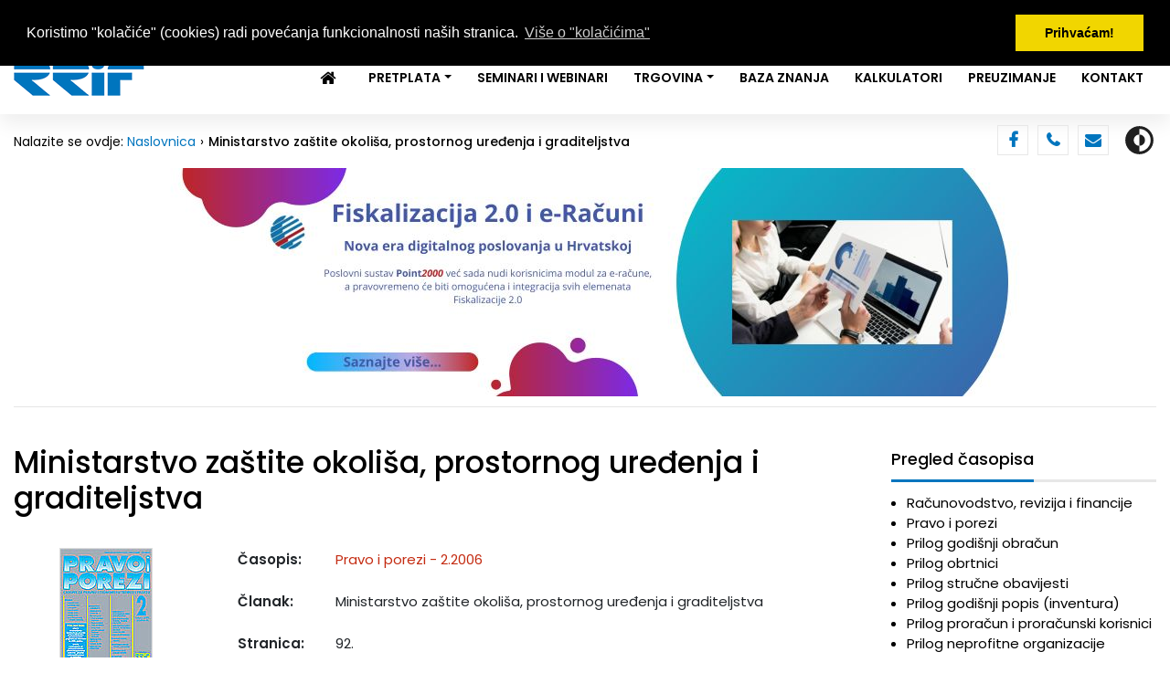

--- FILE ---
content_type: text/css
request_url: https://www.rrif.hr/assets/css/Navigation-Clean.css
body_size: 3777
content:
.navigation-clean {
  background: #fff;
  padding-top: .75rem;
  padding-bottom: .75rem;
  color: #333;
  border-radius: 0;
  box-shadow: none;
  border: none;
  margin-bottom: 0;
}

@media (min-width:768px) {
  .navigation-clean {
    padding-top: 1rem;
    padding-bottom: 1rem;
  }
}

.navigation-clean .navbar-brand {
  font-weight: bold;
  color: inherit;
}

.navigation-clean .navbar-brand:hover {
  color: #222;
}

.navigation-clean.navbar-dark .navbar-brand:hover {
  color: #f0f0f0;
}

.navigation-clean .navbar-brand img {
  height: 100%;
  display: inline-block;
  margin-right: 10px;
  width: auto;
}

.navigation-clean .navbar-toggler {
  border-color: #ddd;
}

.navigation-clean .navbar-toggler:hover, .navigation-clean .navbar-toggler:focus {
  background: none;
}

.navigation-clean.navbar-dark .navbar-toggler {
  border-color: #555;
}

.navigation-clean .navbar-toggler {
  color: #888;
}

.navigation-clean.navbar-dark .navbar-toggler {
  color: #eee;
}

.navigation-clean .navbar-collapse, .navigation-clean .form-inline {
  border-top-color: #ddd;
}

.navigation-clean.navbar-dark .navbar-collapse, .navigation-clean.navbar-dark .form-inline {
  border-top-color: #333;
}

.navigation-clean .navbar-nav > .active > a, .navigation-clean .navbar-nav > .show > a {
  background: none;
  box-shadow: none;
}

.navigation-clean.navbar-light .navbar-nav .nav-link.active, .navigation-clean.navbar-light .navbar-nav .nav-link.active:focus, .navigation-clean.navbar-light .navbar-nav .nav-link.active:hover {
  color: #8f8f8f;
  box-shadow: none;
  background: none;
  pointer-events: none;
}

.navigation-clean.navbar .navbar-nav .nav-link {
  padding-left: 18px;
  padding-right: 18px;
}

.navigation-clean.navbar-light .navbar-nav .nav-link {
  color: #465765;
}

.navigation-clean.navbar-light .navbar-nav .nav-link:focus, .navigation-clean.navbar-light .navbar-nav .nav-link:hover {
  color: #37434d !important;
  background-color: transparent;
}

.navigation-clean .navbar-nav > li > .dropdown-menu {
  margin-top: -5px;
  box-shadow: none;
  background-color: #fff;
  border-radius: 2px;
}

@media (min-width:768px) {
  .navigation-clean .navbar-nav .show .dropdown-menu {
    box-shadow: 0 4px 8px rgba(0,0,0,.1);
  }
}

@media (max-width:767px) {
  .navigation-clean .navbar-nav .show .dropdown-menu .dropdown-item {
    color: #37434d;
    padding-top: .8rem;
    padding-bottom: .8rem;
    line-height: 1;
  }
}

.navigation-clean .dropdown-menu .dropdown-item:focus, .navigation-clean .dropdown-menu .dropdown-item {
  line-height: 2;
  color: #37434d;
}

.navigation-clean .dropdown-menu .dropdown-item:focus, .navigation-clean .dropdown-menu .dropdown-item:hover {
  background: #eee;
  color: inherit;
}

.navigation-clean.navbar-dark {
  background-color: #1f2021;
  color: #fff;
}

.navigation-clean.navbar-dark .navbar-nav a.active, .navigation-clean.navbar-dark .navbar-nav a.active:focus, .navigation-clean.navbar-dark .navbar-nav a.active:hover {
  color: #8f8f8f;
  box-shadow: none;
  background: none;
  pointer-events: none;
}

.navigation-clean.navbar-dark .navbar-nav .nav-link {
  color: #dfe8ee;
}

.navigation-clean.navbar-dark .navbar-nav .nav-link:focus, .navigation-clean.navbar-dark .navbar-nav .nav-link:hover {
  color: #fff;
  background-color: transparent;
}

.navigation-clean.navbar-dark .navbar-nav > li > .dropdown-menu {
  background-color: #1f2021;
}

.navigation-clean.navbar-dark .dropdown-menu .dropdown-item:focus, .navigation-clean.navbar-dark .dropdown-menu .dropdown-item {
  color: #f2f5f8;
}

.navigation-clean.navbar-dark .dropdown-menu .dropdown-item:focus, .navigation-clean.navbar-dark .dropdown-menu .dropdown-item:hover {
  background: #363739;
}

@media (max-width:767px) {
  .navigation-clean.navbar-dark .navbar-nav .show .dropdown-menu .dropdown-item {
    color: #fff;
  }
}



--- FILE ---
content_type: text/css
request_url: https://www.rrif.hr/assets/css/styles.css
body_size: 34561
content:
::-webkit-scrollbar {
  width: 15px;
}

::-webkit-scrollbar-track {
  background: #F1F1F1;
}

.dark::-webkit-scrollbar-track {
  background: #000;
}

::-webkit-scrollbar-thumb {
  background: #0075be;
}

::-webkit-scrollbar-thumb:hover {
  background: #0075be;
}

body {
  font-family: 'Poppins', sans-serif;
  font-size: 15px;
  color: #000;
}

@media (min-width:1200px) {
  .container, .container-lg, .container-md, .container-sm, .container-xl {
    max-width: 1290px;
  }
}

.h1, h1 {
  font-size: 33px;
  font-weight: 500;
  margin-bottom: 25px;
}

a {
  color: #C42C12;
}

.btn-primary:not(:disabled):not(.disabled).active, .btn-primary:not(:disabled):not(.disabled):active, .show > .btn-primary.dropdown-toggle {
  color: #fff;
  background-color: #0075BE;
  border-color: #0075BE;
}

.btn-primary.focus, .btn-primary:focus {
  color: #fff;
  background-color: #0066a5;
  border-color: #0066a5;
  box-shadow: 0 0 0 .2rem rgba(38,143,255,.5);
}

.btn-primary {
  color: #fff !important;
  background-color: #0075BE;
  border-color: #0075BE;
}

.btn-primary:hover {
  color: #fff;
  background-color: #0066a5;
  border-color: #0066a5;
}

.modal-header {
  border-bottom: none;
  border-top-left-radius: 0;
  border-top-right-radius: 0;
  background-color: #0075BE;
}

.modal-title {
  color: #fff;
}

.modal-content {
  border: none;
  border-radius: 0;
  box-shadow: 0 0 20px rgba(0,0,0,0.2);
}

.modal-header .close {
  color: #fff;
  text-shadow: none;
  opacity: .5;
  outline: none;
}

.popover {
  border: 1px solid rgba(0,0,0,.1);
  border-radius: 0;
  box-shadow: 0 5px 20px rgba(0,0,0,0.07);
  font-size: 15px;
  font-family: 'Poppins', sans-serif;
}

.popover-body {
  padding: .5rem .75rem;
  color: #000;
}

.bs-popover-auto[x-placement^=bottom] > .arrow::before, .bs-popover-bottom > .arrow::before {
  top: 0;
  border-bottom-color: rgba(0,0,0,.15);
}

/* Fixed animated header - START */

#header {
  -webkit-transition: all 0.3s ease-in-out;
  -moz-transition: all 0.3s ease-in-out;
  -ms-transition: all 0.3s ease-in-out;
  -o-transition: all 0.3s ease-in-out;
  transition: all 0.3s ease-in-out;
  background-color: #fff;
}

.fixed-header, .fixed-header-up {
  position: fixed;
  top: 0;
  width: 100%;
  z-index: 999;
}

/* .fixed-header .header-top, .fixed-header .header-separator {
  display: none;
} */

.fixed-header-up .header-top, .fixed-header-up .header-separator {
  display: block;
}

.fixed-header + #bellow-header {
  margin-top: 125px;
}

/* Fixed animated header - END */

header .no-gutter .navbar .container {
  padding-right: 0;
  padding-left: 0;
}

.shadow {
  box-shadow: 0 10px 20px rgba(0,0,0,0.07)!important;
}

header .slogan {
  margin-right: auto;
}

@media only screen and (max-width: 991px) {
  header .slogan {
    padding-right: 20px;
  }
}

header .slogan h3 {
  font-size: 14px;
  font-weight: 400;
  margin: 0;
  padding: 0;
}

@media only screen and (max-width: 768px) {
  header .slogan h3 {
    font-size: 13px;
  }
}

header .header-top i {
  color: #0075be;
  font-size: 18px;
  margin-right: 7px;
}

@media only screen and (max-width: 991px) {
  header .header-top i {
    margin-right: 0;
  }
}

@media only screen and (max-width: 991px) {
  header .header-top #cart-icon i {
    margin-right: 7px;
  }
}

header .header-top em {
  font-style: normal;
}

@media only screen and (max-width: 991px) {
  header .header-top em {
    display: none;
  }
}

header .prijava, header .newsletter, header .search, header .cart-icon {
  padding: 12px 20px 10px 20px;
  font-size: 14px;
  cursor: pointer;
}

@media only screen and (max-width: 991px) {
  header .prijava, header .newsletter, header .search {
    padding: 12px 15px 10px 15px;
  }
}

header .newsletter a {
  color: #000;
}

header .newsletter a:hover {
  text-decoration: none;
}

header .search {
  padding-left: 20px;
  padding-right: 15px;
  cursor: pointer;
}

header .cart-icon {
  padding-left: 20px;
  padding-right: 15px;
  cursor: default;
}

header .fa-shopping-cart, header .cart-badge {
  cursor: pointer;
}

@media only screen and (max-width: 991px) {
  header .search {
    padding-left: 12px;
    padding-right: 12px;
  }
}

@media only screen and (max-width: 991px) {
  header .cart-icon {
    padding-left: 15px;
    padding-right: 12px;
  }
}

header .newsletter, header .cart-icon {
  border-left: 1px solid #e7e7e7;
  border-right: 1px solid #e7e7e7;
}

@media only screen and (max-width: 768px) {
  header .prijava {
    border-left: 1px solid #e7e7e7;
  }
}

header .cart-icon {
  position: relative;
}

header .cart-icon .cart-badge {
  position: absolute;
  top: 3px;
  right: 10px;
  font-size: 11px;
  line-height: 18px;
  width: 18px;
  height: 18px;
  text-align: center;
  background-color: #c42c12;
  color: #fff;
  border-radius: 50%;
}

header .header-separator hr {
  margin-top: 0;
  margin-bottom: 0;
}

header .header-bottom .navbar {
  padding: 15px 0;
}

header .header-bottom .navbar-light .navbar-nav .nav-link {
  color: #000;
  font-size: 14px;
  font-weight: 600;
  text-transform: uppercase;
  padding: 10px 14px;
}

header .navigation-clean.navbar-light .navbar-nav .nav-link:focus, header .navigation-clean.navbar-light .navbar-nav .nav-link:hover {
  color: #0075be !important;
  background-color: transparent !important;
  outline: none;
}

header .navigation-clean.navbar-light .dropdown-menu {
  padding: 0;
}

header .header-bottom .navbar .container-fluid {
  padding: 0;
}

header .header-bottom .navbar-light .navbar-nav .active > .nav-link, header .header-bottom .navbar-light .navbar-nav .nav-link.active, header .header-bottom .navbar-light .navbar-nav .nav-link.show {
  color: #fff;
  background-color: #0075be;
}

header .header-bottom .navbar-light .navbar-nav .show > .nav-link {
  color: #0075be;
  background-color: transparent;
}

@media (min-width: 768px) {
  .navigation-clean .navbar-nav .dropdown-menu, .navigation-clean .navbar-nav .show .dropdown-menu {
    box-shadow: 0 4px 8px rgba(0,0,0,.1);
  }
}

header .navigation-clean .navbar-nav > li > .dropdown-menu {
  border-radius: 0;
  border: none;
  padding: 10px 15px;
  box-shadow: 0 4px 8px rgba(0,0,0,.1);
}

header .navigation-clean .dropdown-item {
  padding: 2px 0;
  font-size: 14px;
  font-weight: 500;
  text-transform: uppercase;
}

header .navigation-clean .dropdown-menu .dropdown-item:hover {
  background-color: transparent !important;
  color: #0075be !important;
}

.navigation-clean .dropdown-menu .dropdown-item:focus, .navigation-clean .dropdown-menu .dropdown-item {
  color: #000;
}

#bellow-header {
  padding: 12px 0;
}

.breadcrumbs {
  font-size: 14px;
}

.breadcrumbs a {
  color: #0075BE;
}

.breadcrumbs a:hover {
  color: #000;
  text-decoration: none;
}

.breadcrumbs a:after {
  content: "›";
  display: inline-block;
  color: #000;
  margin: 0 5px;
}

.breadcrumbs .active-item {
  font-weight: 500;
}

#bellow-header .icons a {
  color: #0075be;
  font-size: 18px;
  padding-top: 6px;
  border: 1px solid #e8e8e8;
  margin-left: 10px;
  width: 34px;
  height: 33px;
  text-align: center;
  line-height: 20px;
  display: inline-block;
}

#bellow-header .icons a:hover {
  border: 1px solid #0075be;
}

#bellow-header .icons .facebook i, #bellow-header .icons .phone i {
  font-weight: 600;
}

#home-slider .bx-wrapper {
  background-color: #f1f1f1;
  padding: 25px 25px 0 25px;
}

#home-slider .bx-wrapper div {
  position: relative;
}

#home-slider .bx-wrapper div.bx-viewport {
  position: relative;
  min-height: 495px;
}

#home-slider .bx-wrapper .slider .image-wrapper {
  overflow: hidden;
  margin-bottom: 20px;
}

#home-slider .bx-wrapper .slider .image-wrapper img {
  transition: all 0.2s ease-in;
}

#home-slider .bx-wrapper .slider div:hover img {
  transform: scale(1.07);
}

#home-slider .bx-wrapper div h3 {
  font-size: 19px;
  line-height: 140%;
  font-weight: 500;
  margin: 0 0 15px 0;
  padding: 0;
}

#home-slider .bx-wrapper .slider div a h3 {
  color: #000;
}

#home-slider .bx-wrapper .slider div a p {
  margin-bottom: 0;
  padding-bottom: 0;
  color: #000;
}

#home-slider .bx-wrapper .slider div a:hover h3, #home-slider .bx-wrapper .slider div a:hover {
  text-decoration: none;
}

#home-slider .bx-wrapper .slider div span {
  display: block;
  position: absolute;
  top: 0;
  left: 0;
}

#home-slider .bx-wrapper .slider div span a {
  display: block;
  color: #fff;
  background-color: #c42c12;
  color: #fff;
  font-size: 13px;
  padding: 4px 8px;
  line-height: 18px;
  text-decoration: none;
}

#home-slider .bx-wrapper .slider div span a:hover {
  background-color: #ad2007;
}

#home-podrucja {
  margin-top: 20px;
}

#home-podrucja .row > div {
  margin: 15px 0;
}

#home-podrucja .podrucje {
  padding: 18px 22px 22px 22px;
  border: 1px solid #0075be;
  height: 100%;
}

#home-podrucja .podrucje h3 {
  font-size: 20px;
  font-weight: 600;
  margin: 0 0 15px 0;
  padding-bottom: 15px;
  border-bottom: 1px solid #0075be;
}

#home-podrucja .podrucje h3 a {
  color: #000;
}

#home-podrucja .podrucje h3 a:hover {
  color: #0075be;
  text-decoration: none;
}

#home-podrucja .podrucje ul {
  margin: 0;
  padding-left: 17px;
}

#home-podrucja .podrucje ul li {
  font-size: 15px;
  line-height: 155%;
}

#home-podrucja .podrucje ul li a {
  color: #000;
}

#home-podrucja .podrucje ul li a:hover {
  color: #0075be;
  text-decoration: none;
}

#home-podrucja .podrucje ul li:last-of-type {
  margin-bottom: 0;
}

#home-podrucja-bottom {
  margin-top: 20px;
}

#home-podrucja-bottom .row > div {
  margin: 20px 0;
}

#home-podrucja-bottom .podrucje h3 {
  font-size: 20px;
  font-weight: 600;
  margin: 0 0 15px 0;
  padding-bottom: 15px;
  border-bottom: 1px solid #000;
}

#home-podrucja-bottom .podrucje h3 a {
  color: #000;
}

#home-podrucja-bottom .podrucje h3 a:hover {
  color: #0075be;
  text-decoration: none;
}

#home-podrucja-bottom .podrucje ul {
  margin: 0;
  padding-left: 17px;
}

#home-podrucja-bottom .podrucje ul li {
  font-size: 15px;
  line-height: 160%;
}

#home-podrucja-bottom .podrucje ul li a {
  color: #000;
}

#home-podrucja-bottom .podrucje ul li a:hover {
  color: #0075be;
  text-decoration: none;
}

#home-podrucja-bottom .podrucje ul li:last-of-type {
  margin-bottom: 0;
}

footer {
  background-color: #f1f1f1;
  margin-top: 90px;
  padding: 30px 0 30px 0;
}

footer .share-wrapper {
  margin-top: -63px;
}

footer .share-wrapper .col {
  text-align: center;
}

footer .share-wrapper .addthis_inline_share_toolbox {
  padding: 17px 15px 12px 15px;
  background-color: #fff;
  margin: 0 auto 0 auto;
  text-align: center;
  display: inline-block;
  box-shadow: 0 0 10px rgba(0,0,0,0.1)!important;
}

footer .footer-links {
  margin-top: 40px;
}

footer .footer-links ul {
  list-style-type: none;
  margin: 0;
  padding: 0;
  text-align: center;
}

footer .footer-links ul li {
  display: inline-block;
  padding: 3px 15px 3px 12px;
  font-size: 14px;
}

footer .footer-links ul li:not(:last-child) {
  border-right: 1px solid #a2a2a2;
}

@media (max-width: 992px) {
  footer .footer-links ul li {
    border-right: none !important;
    padding: 3px 10px 3px 10px;
  }
}

footer .footer-links ul li a {
  color: #4b4b4b;
  font-weight: 300;
}

footer .footer-links ul li a:hover {
  text-decoration: none;
  border-bottom: 2px solid #0075be;
}

footer .footer-separator hr {
  margin-top: 20px;
}

footer .footer-copyright {
  color: #949494;
  font-size: 12px;
  text-transform: uppercase;
  letter-spacing: 0.02rem;
  padding-top: 12px;
}

footer .footer-copyright a {
  color: #949494;
}

footer .footer-copyright a:hover {
  color: #949494;
  text-decoration: none;
}

#page-content .page-content-separator hr {
  margin-top: -1px;
}

#page-content .page-content {
  margin-top: 25px;
}

#page-content .page-content .main-content {
  padding-right: 45px;
}

#page-content .page-content .main-content p a {
  color: #0075BE;
  font-weight: 600;
  text-decoration: none !important;
}

#page-content .page-content .main-content p a:hover {
  border-bottom: 2px solid #0075BE;
}

@media (max-width: 992px) {
  #page-content .page-content .main-content {
    padding-right: 15px;
    margin-bottom: 30px;
  }
}

#page-content .page-content .right-column .module {
  margin-top: 5px;
  margin-bottom: 35px;
}

#page-content .page-content .right-column .module .heading-wrapper {
  border-bottom: 3px solid #e7e7e7;
}

#page-content .page-content .right-column .module .heading-wrapper h3 {
  display: inline-block;
  font-size: 18px;
  font-weight: 500;
  padding-bottom: 12px;
  margin-bottom: -3px;
  border-bottom: 3px solid #0075be;
}

#page-content .page-content .right-column .module .content-wrapper {
  margin-top: 12px;
}

#page-content .page-content .right-column .module .content-wrapper ul {
  padding: 0 0 0 17px;
}

#page-content .page-content .right-column .module .content-wrapper ul li a {
  color: #000;
}

#page-content .page-content .right-column .module .content-wrapper ul li a:hover {
  color: #0075be;
  text-decoration: none;
}

.modal-footer .zaboravljena-lozinka {
  font-size: 13px;
  color: #0075be;
  border-bottom: 1px solid #0075be;
  margin-right: 20px;
}

.modal-footer .zaboravljena-lozinka:hover {
  text-decoration: none;
}

#modal-pretraga .modal-body {
  padding: 32px 32px 7px 32px;
}

@media (max-width: 576px) {
  #modal-pretraga .modal-body {
    padding: 20px 20px 7px 20px;
  }
}

#modal-pretraga .modal-body .input-group {
  margin-bottom: 3px;
}

.modal-body .napredno-pretrazivanje {
  font-size: 13px;
  margin: 20px 0 15px 0;
}

.modal-body .napredno-pretrazivanje a {
  font-size: 13px;
  color: #0075be;
  text-decoration: none;
  border-bottom: 1px solid #0075be;
}

.modal-body .napredno-pretrazivanje a:hover {
  border-bottom: none;
}

.btn {
  border-radius: 0;
}

.form-control {
  border-radius: 0;
}

.input-group-lg > .custom-select, .input-group-lg > .form-control, .input-group-lg > .input-group-append > .btn, .input-group-lg > .input-group-append > .input-group-text, .input-group-lg > .input-group-prepend > .btn, .input-group-lg > .input-group-prepend > .input-group-text {
  border-radius: 0;
}

.slider-small-column {
}

.slider-small-column div a {
  display: flex;
  margin: 10px 0;
  align-items: center;
}

.slider-small-column div a .image-wrapper {
  width: 115px;
  margin-right: 15px;
}

.slider-small-column div a h3 {
  font-size: 15px;
  color: #000000;
  margin: 0;
  padding-right: 5px;
  font-weight: 500;
  width: calc(100% - 115px);
}

.slider-small-column div a:hover {
  text-decoration: none;
}

.slider-small-column div a:hover h3 {
  color: #0075BE;
}

.navbar-toggler {
  border-radius: 0;
}

.navigation-clean .navbar-toggler {
  border-color: #7F7F7F;
  outline: none;
}

@media only screen and (max-width: 991px) {
  #bellow-header .icons {
    margin-top: 10px;
  }
}

@media only screen and (max-width: 991px) {
  #bellow-header .icons a {
    margin-left: 0;
    margin-right: 10px;
  }
}

#minicart {
  display: none;
  position: absolute;
  top: 45px;
  right: -1px;
  width: 270px;
  max-height: 560px;
  z-index: 999;
  box-shadow: 0 4px 25px rgba(0,0,0,.1);
  padding: 15px;
  background-color: #fff;
  overflow-y: auto;
}

#minicart::-webkit-scrollbar {
  width: 7px;
}

#minicart::-webkit-scrollbar-thumb {
  background: #bebebe;
}

#minicart > div {
  border-bottom: 1px solid #E5E5E5;
  padding-bottom: 15px;
  margin-bottom: 15px;
}

#minicart > div:last-of-type {
  border-bottom: none;
  padding-bottom: 0;
  margin-bottom: 0;
}

#minicart h4 {
  font-size: 14px;
  font-weight: 400;
}

#minicart h4 a {
  color: #0075BE;
}

#minicart h4 a:hover {
  color: #0075BE;
  text-decoration: none;
}

#minicart .minicart-heading {
  padding-left: 0;
}

#minicart .minicart-delete-price {
  margin-top: 10px;
}

#minicart .minicart-price {
  font-size: 14px;
  font-weight: 600;
  padding-left: 0;
}

#minicart .minicart-amount {
  width: 50px;
  text-align: center;
  border-radius: 0;
  border: 1px solid #CED4DA;
  outline: none;
}

#minicart .minicart-remove {
  padding-top: 1px;
  padding-right: 0;
  font-size: 13px;
}

#minicart .minicart-remove a:hover {
  border-bottom: 2px solid #C42C12;
  text-decoration: none;
  color: #C42C12;
}

#minicart .minicart-total {
  font-weight: 600;
}

#minicart .minicart-total-text {
  padding-right: 0;
}

#minicart .minicart-total-amount {
  padding-left: 0;
  font-size: 16px;
}

.shop-tabs-nav {
  margin-top: 30px;
}

.nav-tabs .nav-link {
  border-top-left-radius: 0;
  border-top-right-radius: .0;
  color: #0075BE;
}

.nav-tabs .nav-link.active {
  color: #000;
  font-weight: 500;
}

.alert {
  border-radius: 0;
  font-size: 14px;
}

.alert-primary {
  color: #000;
  background-color: #F8F9FA;
  border-color: #ccc;
}

.alert-link:hover {
  text-decoration: none;
  border-bottom: 2px solid #002752;
}

.text-secondary {
  color: #000 !important;
}

.multi-alert span {
  display: block;
}

.jumbotron {
  border-radius: 0;
}

.nav-pills .nav-item {
  margin-right: -1px;
  margin-bottom: -1px;
}

.nav-pills .nav-link {
  border-radius: 0;
  background-color: #fff;
  color: #0075BE;
  border: 1px solid #0075BE;
}

.nav-pills .nav-link:hover {
  color: #000;
}

.nav-pills .nav-link.active, .nav-pills .show > .nav-link {
  color: #fff;
  background-color: #0075BE;
}

.table-bordered {
  border: none;
}

.shop-item {
  margin: 20px 0;
}

.shop-casopis table {
  font-size: 13px;
}

.shop-casopis table td {
  vertical-align: middle;
}

.shop-casopis table .casopis-pretplata {
  color: #C42C12;
  font-weight: 600;
  text-transform: uppercase;
}

.text-bold {
  font-weight: 500;
}

.shop-casopis table .border-top-double {
  border-top: 3px solid #DEE2E6;
}

.shop-casopis table td select {
  border-radius: 0;
  border: 1px solid #CED4DA;
  outline: none;
  min-width: 45px;
}

.shop-item-small-note {
  font-size: 13px;
  margin-bottom: 30px;
}

.shop-item-small-note a:hover {
  color: #C42C12;
  text-decoration: none;
  border-bottom: 2px solid #C42C12;
}

.blocks {
  display: flex;
  flex-wrap: wrap;
  justify-content: space-between;
}

.blocks .block {
  width: 49%;
  border: 1px solid #CED4DA;
  padding: 15px;
  margin-bottom: 2%;
  position: relative;
}

.blocks .block.block-full-width {
  width: 100%;
}

@media (max-width: 640px) {
  .blocks .block {
    width: 100%;
  }
}

.blocks .block .status-icon {
  position: absolute;
  right: 10px;
  top: 5px;
  font-size: 18px;
}

.blocks .block .status-icon .fa-lock {
  color: #ff7200;
}

.blocks .block .status-icon .fa-unlock-alt {
  color: #15af00;
}

.blocks .block h5 {
  font-size: 18px;
  margin-bottom: 3px;
}

.blocks .block h5 a {
  color: #000;
}

.blocks .block h5 a:hover {
  color: #0075BE;
  text-decoration: none;
}

.blocks .block .badge-secondary {
  font-size: 12px;
  border-radius: 0;
  font-weight: 400;
  padding: 4px 10px;
  background-color: #0075BE;
  letter-spacing: 0.04em;
  margin-bottom: 5px;
  color: #fff;
}

.blocks .block .date {
  font-size: 13px;
  margin-bottom: 10px;
  font-weight: 400;
}

.blocks .block .date i {
  font-size: 12px;
  color: #A2A2A2;
  position: relative;
  top: -1px;
  margin-right: 3px;
}

.pagination-wrapper .pagination {
  float: right;
}

.pagination-wrapper:after {
  display: table;
  content: "";
  clear: both;
}

.pagination-sm .page-item:first-child .page-link {
  border-top-left-radius: 0;
  border-bottom-left-radius: 0;
}

.pagination-sm .page-item:last-child .page-link {
  border-top-right-radius: 0;
  border-bottom-right-radius: 0;
}

.pagination-sm .page-link {
  padding: .15rem .6rem;
  font-size: .875rem;
  line-height: 1.6;
}

.page-item .page-link {
  color: #0075BE;
}

.page-item.active .page-link {
  z-index: 3;
  color: #fff;
  background-color: #0075BE;
  border-color: #0075BE;
}

.wallpaper-banners {
  position: fixed;
  top: 125px;
  z-index: 0;
  display: flex;
  justify-content: space-between;
  width: 100%;
}

@media (max-width: 1880px) {
  .wallpaper-banners {
    display: none;
  }
}

.wallpaper-banners .wallpaper-left {
  position: absolute;
  top: 0;
  left: 0;
}

.wallpaper-banners .wallpaper-right {
  position: absolute;
  top: 0;
  right: 0;
}

.billboard-banner {
  text-align: center;
  padding: 0 15px;
}

.billboard-banner.banner-home {
  margin-top: 10px;
}

.billboard-banner.banner-home-bottom {
  margin-top: 20px;
  margin-bottom: -10px;
}

.billboard-banner img {
  max-width: 100%;
  width: auto;
  height: auto;
}

.halfpage-banner {
  text-align: center;
  padding: 0;
  margin-bottom: 33px;
}

.halfpage-banner img {
  max-width: 100%;
  width: auto;
  height: auto;
}

.rectangle-banner {
  text-align: center;
  padding: 0;
  margin-bottom: 33px;
}

.rectangle-banner img {
  max-width: 100%;
  width: auto;
  height: auto;
}

.slider-column .bx-wrapper {
  margin-bottom: 20px;
}

#home-podrucja .podrucje-banner {
  padding: 0;
  height: 100%;
}

#home-podrucja .podrucje-banner img {
  max-width: 100%;
}

.table-hover tbody tr:hover {
  color: #212529;
  background-color: rgba(0,0,0,.03);
}

.casopis-item {
  border-bottom: 1px solid #A2A2A2;
}

.casopis-title a, .casopis-title span {
  display: block;
}

.casopis-title a, .casopis-title .month {
  margin: 2px 0 3px 0;
}

.casopis-title .month {
  font-weight: 500;
}

.casopis-title a {
  font-weight: 600;
  color: #0075BE;
  text-decoration: none;
  margin-top: -2px;
}

.casopis-title a:hover {
  color: #000;
}

.casopis-title .prilog {
  font-size: 13px;
  color: #000 !important;
}

.casopis-cijena span {
  display: block;
  margin-top: -3px;
  margin-bottom: 7px;
  font-size: 16px;
  font-weight: 600;
}

.casopis-cijena button i {
  margin-right: 6px;
}

.casopis-year {
  margin-top: 25px;
  margin-bottom: 21px;
  padding-left: 12px;
  font-weight: 600;
}

.h1-small {
  font-size: 28px;
}

.alert-link span i {
  font-size: 18px;
  margin-right: 7px;
}

.clanak-wrapper table ol {
  padding-left: 17px;
}

.clanak-img {
  max-width: 300px;
  margin: 0 auto;
  padding-top: 10px;
}

@media (max-width: 576px) {
  .clanak-img {
    margin: 15px auto 25px auto;
  }
}

.clanak-title-link {
  color: #0075BE;
  text-decoration: none;
}

.clanak-title-link:hover {
  color: #000;
  text-decoration: none;
}

.clanak-mjesec label {
  margin-right: 7px;
}

.clanak-mjesec select {
  border-radius: 0;
  cursor: pointer;
  position: relative;
  top: 1px;
}

.clanci-flags img {
  margin-left: 15px;
  cursor: pointer;
}

.clanci-buy-box {
  padding-top: 12px;
  padding-bottom: 17px;
  border-top: 3px solid #0075BE;
  border-bottom: 3px solid #0075BE;
}

.clanci-buy-box .buy-clanci span:not(:last-of-type) {
  margin-right: 12px;
}

.clanci-buy-box .buy-clanci .clanci-price {
  font-size: large;
}

.clanci-buy-box .buy-clanci {
  flex-basis: 100%;
  flex-wrap: wrap;
  display: flex;
}

.clanci-buy-box .buy-clanci span:last-of-type {
  width: 100%;
  margin-left: auto;
  padding-top: 5px;
}

@media only screen and (max-width: 360px) {
  .clanci-buy-box .buy-clanci {
    flex-basis: 100%;
    flex-wrap: wrap;
  }
}

@media only screen and (max-width: 360px) {
  .clanci-buy-box .buy-clanci span:last-of-type {
    width: auto;
    margin-left: auto;
    padding-top: 5px;
  }
}

@media only screen and (max-width: 360px) {
  .clanci-buy-box {
    margin-top: 20px;
  }
}

.clanci-buy-box .buy-clanci span i {
  margin-right: 6px;
}

.clanci-image .btn {
  border-bottom-color: #e2e6ea;
}

.clanci-image .btn i {
  top: 3px;
  position: relative;
  margin-right: 7px;
}

.clanci-details {
  padding-top: 15px;
  padding-bottom: 15px;
  border-bottom: 1px solid #E7E7E7;
}

.clanci-details h5 {
  font-size: 1.15rem;
}

.clanci-details h5 a {
  color: #000;
}

.clanci-details h5 a:hover {
  color: #0075BE;
  text-decoration: none;
}

.clanci-details .badge {
  font-size: 13px;
  font-weight: 400;
  border-radius: 0;
  padding: 5px 8px;
}

.clanci-details .badge.badge-danger {
  background-color: #C42C12;
}

.tooltip-inner {
  border-radius: 0;
  padding: 6px 10px 7px 10px;
  font-weight: 400;
}

.tooltip-inner hr {
  color: #ddd;
  background-color: #fff;
  margin: 6px 0;
  padding: 0;
  opacity: 0.4;
}

.clanci-details i {
  cursor: pointer;
  font-size: 18px;
  color: #0075BE;
  margin-left: 15px;
}

.clanci-details .fa-question-circle-o, .clanci-details .fa-arrow-circle-right {
  font-size: 22px;
  position: relative;
  top: 1px;
}

.prev-next a {
  color: #0075BE;
  border: 1px solid #0075BE;
  padding: 4px 8px;
  font-size: 14px;
  -webkit-transition: all 0.2s ease;
  -moz-transition: all 0.2s ease;
  transition: all 0.2s ease;
}

.prev-next a:hover {
  color: #fff;
  background-color: #0075BE;
  text-decoration: none;
}

.prev-next a.inactive {
  color: #aaa;
  border: 1px solid #DEE2E6;
  padding: 4px 8px;
  font-size: 14px;
}

.prev-next a.inactive:hover {
  color: #aaa;
  border: 1px solid #DEE2E6;
  text-decoration: none;
  cursor: default;
  background-color: #fff;
}

.knjizara-search {
}

@media only screen and (max-width: 3000px) {
  .knjizara-search {
    width: 395px !important;
  }
}

@media only screen and (max-width: 1300px) {
  .knjizara-search {
    width: 350px !important;
  }
}

@media only screen and (max-width: 1200px) {
  .form-knjizara-search label {
    width: 100% !important;
    text-align: left;
    margin-left: 0 !important;
    margin-right: 0 !important;
    -ms-flex-align: left;
    align-items: left;
    -ms-flex-pack: left;
    justify-content: left;
  }
}

@media only screen and (max-width: 1200px) {
  .knjizara-search {
    width: 100% !important;
    margin-bottom: 10px;
  }
}

@media only screen and (max-width: 576px) {
  .form-knjizara-search button {
    margin-top: 20px !important;
  }
}

.table-responsive.table-bottom-0 table {
  margin-bottom: 0;
}

.prijavnica-za-webinar {
  margin-top: 41px;
  padding: 30px;
  border: 1px solid #0075BD;
}

.form-control.secure-word {
  width: 40px;
  text-align: center;
  display: inline-block;
}

@media only screen and (max-width: 576px) {
  .prijavnica-za-webinar .btn.btn-success.btn-lg {
    margin-bottom: 30px;
  }
}

.sidebar-images a {
  width: 48%;
}

.tabs-baza-znanja .tab-pane {
  padding-top: 20px;
}

.tabs-baza-znanja .nav-tabs {
  border-bottom: none;
}

.tabs-baza-znanja .nav-tabs .nav-link {
  border-color: #0075BE #0075BE #0075BE;
  padding: .5rem 0.8rem;
  margin-left: -1px;
}

.tabs-baza-znanja .nav-tabs .nav-item:first-of-type .nav-link {
  margin-left: 0;
}

.tabs-baza-znanja .nav-tabs .nav-link.pomoc {
  font-size: 20px;
  padding: .24rem 0.8rem;
}

.tabs-baza-znanja .nav-tabs .nav-link:hover {
  color: #000;
}

.tabs-baza-znanja .nav-tabs .nav-link.active {
  color: #fff;
  background-color: #0075BE;
  font-weight: 400;
  border-color: #0075BE #0075BE #0075BE;
}

.rezultati-pretrazivanja .block img {
  margin-top: 2px;
}

select .category {
  font-weight: bold;
}

.form-control.podrucje {
  padding-left: .5rem;
}

@media (max-width:960px) {
  .fixed-top {
    top: 110px;
  }
}

.group-separator {
  background-color: #E5E5E5;
  margin-top: 15px;
  margin-bottom: 15px;
  padding: 5px 5px 5px 15px;
  font-weight: 600;
}

.casopisi-home {
}

.casopisi-home > span {
  background-color: #F1F1F1;
  width: 100%;
  display: block;
  padding: 25px 67px;
  min-height: 558px;
}

@media (max-width:1200px) {
  .casopisi-home > span {
    padding: 25px 25px;
  }
}

@media (max-width:990px) {
  .casopisi-home > span {
    min-height: auto;
  }
}

.casopisi-home .casopisi-label {
  background-color: #C42C12;
  color: #fff;
  display: inline-block;
  font-size: 13px;
  padding: 4px 8px;
  line-height: 18px;
  text-decoration: none;
}

@media (max-width:991px) {
  .casopisi-home .casopisi-wrapper {
    display: flex;
    justify-content: space-between;
  }
}

@media (max-width:991px) {
  .casopisi-home .casopisi-wrapper a {
    width: 48%;
  }
}

.casopisi-home a {
  display: block;
  margin-top: 20px;
}

#theme-toggle {
  width: 37px !important;
  height: 37px !important;
  color: #202020;
  position: relative;
  top: -2px;
  margin-left: 15px;
  cursor: pointer;
}

/* DARK THEME css */

body.dark {
  background-color: #1a1a1a;
  color: #fff;
  -webkit-transition: background-color 0.3s ease;
  -moz-transition: background-color 0.3s ease;
  transition: background-color 0.3s ease;
}

.dark #header {
  background-color: #141414;
  -webkit-transition: background-color 0.2s ease;
  -moz-transition: background-color 0.2s ease;
  transition: background-color 0.2s ease;
}

.dark #page-content .page-content .right-column .module .content-wrapper ul li a {
  color: #fff;
}

.dark #page-content .page-content .right-column .module .content-wrapper ul li a:hover {
  color: #0075BE;
}

.dark .navigation-clean {
  background: #141414;
}

.dark header .header-bottom .navbar-light .navbar-nav .nav-link {
  color: #fff;
}

.dark #theme-toggle {
  color: #e2e2e2;
}

.dark .shadow {
  box-shadow: rgba(0, 0, 0, 0.6) 0px 10px 20px !important;
}

.dark .navigation-clean .navbar-nav > li > .dropdown-menu {
  background-color: #141414;
}

.dark .navigation-clean .dropdown-menu .dropdown-item:focus, .dark .navigation-clean .dropdown-menu .dropdown-item {
  color: #fff;
}

.dark .modal-content {
  background-color: #141414;
}

.dark .form-control {
  color: #c0c0c0;
  background-color: #242424;
  border: 1px solid #2c2c2c;
}

.dark .form-control:focus {
  color: #c0c0c0;
  background-color: #000;
}

.dark header .newsletter a {
  color: #fff;
}

.dark hr {
  border-top: 1px solid rgba(255,255,255,0.1);
}

.dark header .newsletter, .dark header .cart-icon {
  border-left: 1px solid rgba(255,255,255,0.1);
  border-right: 1px solid rgba(255,255,255,0.1);
}

.dark #bellow-header .icons a {
  border: 1px solid rgba(255,255,255,0.1);
}

.dark #bellow-header .icons a:hover {
  border: 1px solid rgb(0, 117, 190);
}

.dark #page-content .page-content .right-column .module .heading-wrapper {
  border-bottom: 3px solid #2C2C2C;
}

.dark .bx-wrapper {
  background: #1A1A1A;
}

.dark .slider-small-column div a h3 {
  color: #fff;
}

.dark .slider-small-column div a:hover h3 {
  color: #0075BE;
}

.dark footer .share-wrapper .addthis_inline_share_toolbox {
  background-color: #101010;
  box-shadow: rgba(0, 0, 0, 0.5) 0px 0px 10px !important;
}

.dark footer {
  background-color: #141414;
}

.dark footer .footer-links ul li a {
  color: #ddd;
}

.dark #home-slider .bx-wrapper, .dark .casopisi-home > span {
  background-color: #101010;
}

.dark #home-podrucja .podrucje h3 a, .dark #home-podrucja .podrucje ul li a, .dark #home-slider .bx-wrapper .slider div a h3, .dark #home-slider .bx-wrapper .slider div a p, .dark #home-podrucja-bottom .podrucje h3 a, .dark #home-podrucja-bottom .podrucje ul li a {
  color: #fff;
}

.dark #home-podrucja .podrucje h3 a:hover, .dark #home-podrucja .podrucje ul li a:hover, .dark #home-podrucja-bottom .podrucje h3 a:hover, .dark #home-podrucja-bottom .podrucje ul li a:hover {
  color: #0075BE;
}

.dark #home-podrucja-bottom .podrucje h3 {
  border-bottom: 1px solid #fff;
}

.dark #minicart {
  box-shadow: rgba(0, 0, 0, 0.8) 0px 4px 25px;
  background-color: #141414;
}

.dark #minicart .minicart-amount {
  border: 1px solid #2c2c2c;
  background-color: #242424;
  color: #c0c0c0;
}

.dark #minicart > div {
  border-bottom: 1px solid #2c2c2c;
}

.dark #minicart > div:last-of-type {
  border-bottom: none;
}

.dark .navbar-light .navbar-toggler-icon {
  filter: invert(1);
}

@media (max-width: 767px) {
  .dark .navigation-clean .navbar-nav .show .dropdown-menu .dropdown-item {
    color: #b3b3b3;
  }
}

@media only screen and (max-width: 768px) {
  .dark header .prijava {
    border-left: 1px solid #2c2c2c;
  }
}

.dark .modal-footer {
  border-top: 1px solid #2c2c2c;
}

.dark .alert-primary {
  color: #fff;
  background-color: #101010;
  border-color: #2c2c2c;
}

.dark .alert-primary .alert-link {
  color: #0075BE;
}

.dark .table td, .dark .table th {
  border-top: 1px solid #2c2c2c;
}

.dark .table thead th {
  border-bottom: 2px solid #2c2c2c;
}

.dark .casopis-title a:hover {
  color: #fff;
}

.dark .table {
  color: #cacaca;
}

.dark .table tr:hover td {
  color: #cacaca;
}

.dark .casopis-title .prilog {
  color: #fff !important;
}

.dark .casopis-item {
  border-bottom: 1px solid #7a7a7a;
}

.dark .tooltip-inner {
  background-color: #fff;
  color: #000;
}

.dark .tooltip-arrow {
  border-top-color: #fff;
}

.dark .bs-tooltip-auto[x-placement^=top] .arrow::before, .dark .bs-tooltip-top .arrow::before {
  border-top-color: #fff;
}

.dark .tooltip-inner hr {
  border-top: 1px solid rgba(0,0,0,0.5);
}

.dark .clanci-details h5 a {
  color: #fff;
}

.dark .clanci-details h5 a:hover {
  color: #0075BE;
}

.dark .clanci-details {
  border-bottom: 1px solid #313131;
}

.dark .custom-select {
  color: #c0c0c0;
  vertical-align: middle;
  background-color: #242424;
  border: 1px solid #2c2c2c;
}

.dark .group-separator {
  background-color: #101010;
  color: #c0c0c0;
}

.dark .blocks .block h5 a {
  color: #fff;
}

.dark .blocks .block h5 a:hover {
  color: #0075BE;
}

.dark .blocks .block {
  border: 1px solid #313131;
}

.dark .page-link {
  background-color: #101010;
  border: 1px solid #101010;
}

.dark .page-link:hover {
  color: #fff;
}

.dark .tabs-baza-znanja .nav-tabs .nav-link:hover {
  color: #fff;
}

.dark .nav-pills .nav-link {
  background-color: #101010;
  color: #0075BE;
}

.dark .nav-pills .nav-link:hover {
  color: #fff;
}

.dark .nav-pills .nav-link.active {
  background-color: #0075BE;
  color: #fff;
}

.dark .bg-light {
  background-color: #101010 !important;
  border-color: #2C2C2C !important;
}

.dark .prev-next a.inactive, .dark .prev-next a.inactive:hover {
  background-color: #1A1A1A;
  border: 1px solid #2C2C2C;
  color: #999;
}

.dark .text-secondary {
  color: #fff !important;
}

.dark .table-bordered td, .dark .table-bordered th {
  border: 1px solid #2c2c2c;
}

.dark .shop-casopis table td select {
  border: 1px solid #2C2C2C !important;
  background-color: #242424 !important;
  color: #fff;
}

.dark .shop-casopis table td select:focus {
  background-color: #000 !important;
}

.dark .breadcrumbs a:hover {
  color: #fff;
}

.dark .breadcrumbs a:after {
  color: #fff;
}

.dark .form-control:focus {
  color: #c0c0c0;
  background-color: #000;
}

.dark #minicart .minicart-amount:focus {
  background-color: #000;
}

.kratki-pregled:hover {
  text-decoration: none;
}

.kupi-izdanja {
  border: 1px solid #000;
  padding: 15px;
  margin-top: 15px;
}

.dark .kupi-izdanja {
  border: 1px solid #2C2C2C;
}

.kupi-izdanja h6 {
  font-weight: 400;
}

.kupi-izdanja span strong {
  font-size: 16px;
}

.kupi-izdanja button i {
  margin-right: 6px;
}



--- FILE ---
content_type: application/javascript
request_url: https://www.rrif.hr/assets/js/scroll.js
body_size: 773
content:
$(document).ready(function() {
$('a[href^="#"]').bind('click', function(e) {
e.preventDefault(); //prevent the "normal" behaviour which would be a "hard" jump

var target = $(this).attr("href"); //Get the target
const aname = target.split('#');

try {
	var scrollToPosition = $('[name='+aname[1]+']').offset().top;
	scrollToPosition = scrollToPosition - 140;
} catch (e) {
	scrollToPosition = 0;
}

if(scrollToPosition==0) {
	var target = this.hash;
    var $target = $(target);
	var scrollToPosition = $target.offset().top - 140;
}


// perform animated scrolling by getting top-position of target-element and set it     as scroll target
$('html, body').stop().animate({ scrollTop: scrollToPosition}, 600, function() {
     //location.hash = target;  //attach the hash (#jumptarget) to the pageurl
	 //alert('stop');
});


return false;

 });
});